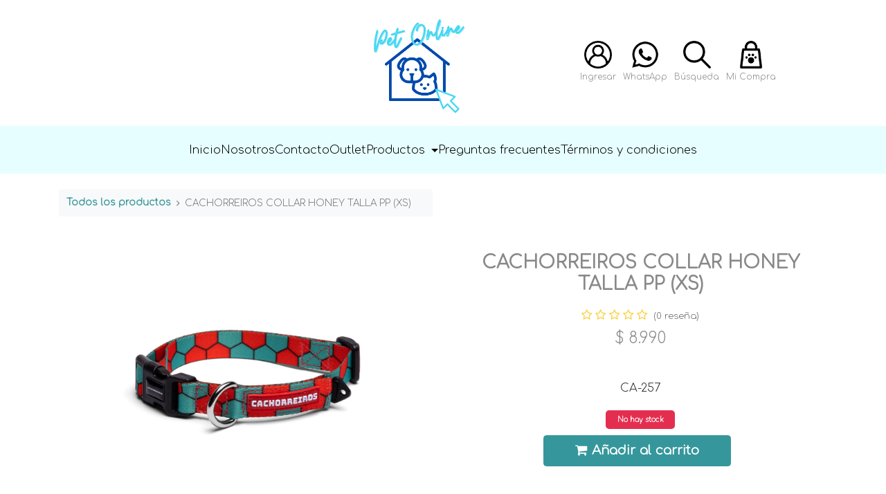

--- FILE ---
content_type: text/html; charset=utf-8
request_url: https://www.petonline.cl/shop/ca-257-cachorreiros-collar-honey-talla-pp-xs-4327
body_size: 7774
content:
<!DOCTYPE html>
        <html lang="es-CL" data-website-id="1" data-main-object="product.template(4327,)" data-oe-company-name="Animal Market SPA" data-add2cart-redirect="1">
    <head>
                <meta charset="utf-8"/>
                <meta http-equiv="X-UA-Compatible" content="IE=edge,chrome=1"/>
            <meta name="viewport" content="width=device-width, initial-scale=1"/>
        <meta name="generator" content="Odoo"/>
                        <meta property="og:type" content="website"/>
                        <meta property="og:title" content="CACHORREIROS COLLAR HONEY TALLA PP (XS)"/>
                        <meta property="og:site_name" content="PetOnline"/>
                        <meta property="og:url" content="http://www.petonline.cl/shop/ca-257-cachorreiros-collar-honey-talla-pp-xs-4327"/>
                        <meta property="og:image" content="http://www.petonline.cl/web/image/product.template/4327/image_1024?unique=926a8d7"/>
                        <meta property="og:description"/>
                    <meta name="twitter:card" content="summary_large_image"/>
                    <meta name="twitter:title" content="CACHORREIROS COLLAR HONEY TALLA PP (XS)"/>
                    <meta name="twitter:image" content="http://www.petonline.cl/web/image/product.template/4327/image_1024?unique=926a8d7"/>
                    <meta name="twitter:description"/>
        <link rel="canonical" href="https://petonline.cl/shop/ca-257-cachorreiros-collar-honey-talla-pp-xs-4327"/>
        <link rel="preconnect" href="https://fonts.gstatic.com/" crossorigin=""/>
                <title> CACHORREIROS COLLAR HONEY TALLA PP (XS) | PetOnline </title>
                <link type="image/x-icon" rel="shortcut icon" href="/web/image/website/1/favicon?unique=99cf7e8"/>
            <link rel="preload" href="/web/static/lib/fontawesome/fonts/fontawesome-webfont.woff2?v=4.7.0" as="font" crossorigin=""/>
            <link type="text/css" rel="stylesheet" href="/web/assets/303571-77d90e8/1/web.assets_common.min.css" data-asset-bundle="web.assets_common" data-asset-version="77d90e8"/>
            <link type="text/css" rel="stylesheet" href="/web/assets/303572-e781799/1/web.assets_frontend.min.css" data-asset-bundle="web.assets_frontend" data-asset-version="e781799"/>
                <script id="web.layout.odooscript" type="text/javascript">
                    var odoo = {
                        csrf_token: "9f5344e42818d68c206a59a85273f68a52c39dd1o1801192309",
                        debug: "",
                    };
                </script>
            <script type="text/javascript">
                odoo.__session_info__ = {"is_admin": false, "is_system": false, "is_website_user": true, "user_id": false, "is_frontend": true, "profile_session": null, "profile_collectors": null, "profile_params": null, "show_effect": "True", "translationURL": "/website/translations", "cache_hashes": {"translations": "0dbb104234a1dcbc09c5289fb534726be3d98358"}, "lang_url_code": "es_CL", "geoip_country_code": null};
                if (!/(^|;\s)tz=/.test(document.cookie)) {
                    const userTZ = Intl.DateTimeFormat().resolvedOptions().timeZone;
                    document.cookie = `tz=${userTZ}; path=/`;
                }
            </script>
            <script defer="defer" type="text/javascript" src="/web/assets/303573-796b097/1/web.assets_common_minimal.min.js" data-asset-bundle="web.assets_common_minimal" data-asset-version="796b097"></script>
            <script defer="defer" type="text/javascript" src="/web/assets/303574-bda3c34/1/web.assets_frontend_minimal.min.js" data-asset-bundle="web.assets_frontend_minimal" data-asset-version="bda3c34"></script>
            <script defer="defer" type="text/javascript" data-src="/web/assets/303575-7913aa8/1/web.assets_common_lazy.min.js" data-asset-bundle="web.assets_common_lazy" data-asset-version="7913aa8"></script>
            <script defer="defer" type="text/javascript" data-src="/web/assets/303576-ffea96f/1/web.assets_frontend_lazy.min.js" data-asset-bundle="web.assets_frontend_lazy" data-asset-version="ffea96f"></script>
           <script src="https://ajax.googleapis.com/ajax/libs/jquery/3.6.0/jquery.min.js"></script>
          <link rel="stylesheet" href="/opens_petonline_website/static/src/css/style.css"/>
           <link rel="stylesheet" href="/opens_petonline_website/static/src/css/petonline.css"/>
           <link rel="stylesheet" href="/opens_petonline_website/static/src/css/normalize.css"/>
           <link href="https://fonts.googleapis.com/css2?family=Comfortaa:wght@300&amp;display=swap" rel="stylesheet"/>
        </head>
            <body class="">
        <div id="wrapwrap" class="   ">
               <div class="contenedor">
                  <div class="header">
                    <table style="width:100%;">
                        <tr>
                            <th style="width: 40%;"></th>
                            <th>
                                <a href="/shop">
                                    <img class="header__logo" src="/opens_petonline_website/static/src/img/logo.png" alt="Logotipo" loading="lazy"/>
                                </a>
                            </th>
                            <th style="width: 35%;">
                                <div class="comprar">
                                    <h2 class="comprar__titulo"></h2>
                                    <div class="bloques btn-group">
                                              <a href="/web/login">
                                                <div class="bloque">
                                                  <img class="bloque__imagen" src="/opens_petonline_website/static/src/img/icono_1.png" alt="inicio" loading="lazy"/>
                                                  <h3 class="bloque__titulo">Ingresar</h3>
                                                  </div>
                                              </a>
                                                <a target="_blank" href="https://api.whatsapp.com/send?phone=+56945930259&amp;text=¡Hola!  ¿cómo te ayudo?">
                                                  <div class="bloque">
                                                    <img class="bloque__imagen" src="/opens_petonline_website/static/src/img/icono_2.png" alt="whatsapp" loading="lazy"/>
                                                    <h3 class="bloque__titulo">WhatsApp</h3>
                                                    </div>
                                                </a>
                                            <a type="button" data-toggle="modal" data-target=".bd-example-modal-lg" href="#">
                                              <div class="bloque">
                                                <img class="bloque__imagen" src="/opens_petonline_website/static/src/img/icono_3.png" alt="busqueda" loading="lazy"/>
                                                <h3 class="bloque__titulo">Búsqueda</h3>
                                              </div>
                                            </a>
                                              <div class="bloque dropdown-cart petonline_cart">
                                                <div><sup class="my_cart_quantity badge badge-primary" data-order-id=""></sup>
                                                </div>
                                                <img class="bloque__imagen" src="/opens_petonline_website/static/src/img/icono_4.png" alt="carro" loading="lazy"/>
                                                <h3 class="bloque__titulo">Mi Compra  </h3>
                                                  <div class="dropdown-content" id="cart-dropdown">
                                                    </div>
                                              </div>
                                    </div>
                                </div>
                            </th>
                        </tr>
                </table>
                </div>
                <div class="modal fade bd-example-modal-lg" tabindex="-1" role="dialog" aria-labelledby="myLargeModalLabel" aria-hidden="true">
                    <div class="modal-dialog modal-lg">
                        <div class="modal-content">
                            <div class="modal-header">
                                <h3>Búsqueda de Productos</h3>
                                <button type="button" class="close" data-dismiss="modal" aria-label="Close">
                                    <span>×</span>
                                </button>
                            </div>
                            <div class="modal-body">
    <form method="get" class="o_searchbar_form o_wait_lazy_js s_searchbar_input o_wsale_products_searchbar_form w-100 w-md-auto mr-auto mb-2" action="/shop" data-snippet="s_searchbar_input">
            <div role="search" class="input-group  ">
        <input type="search" name="search" class="search-query form-control oe_search_box None" placeholder="Buscar…" value="" data-search-type="products" data-limit="5" data-display-image="true" data-display-description="true" data-display-extra-link="true" data-display-detail="true" data-order-by="name asc"/>
        <div class="input-group-append">
            <button type="submit" aria-label="Búsqueda" title="Búsqueda" class="btn oe_search_button btn-primary"><i class="fa fa-search"></i></button>
        </div>
    </div>
            <input name="order" type="hidden" class="o_search_order_by" value="name asc"/>
        </form>
                            </div>
                        </div>
                    </div>
                </div>
            </div>
            <nav class="navbar navbar-expand-md navbar-light">
              <div class="navbar_buttons">
                <a href="/web/login" role="button" id="dropdownMenuLink" data-toggle="dropdown" aria-haspopup="true" aria-expanded="false" title="Public user">
                <div class="navbar_button">
                  <img class="navbar_button_image" src="/opens_petonline_website/static/src/img/icono_1.png" alt="carro" loading="lazy"/>
                  <p class="navbar_button_text"><span>Mi cuenta</span></p>
                  <div class="dropdown-menu dropdown-menu-left" aria-labelledby="dropdownMenuLink">
                      <a class="dropdown-item" href="/web/login/">Iniciar Sesión</a>
                  </div>
                </div>
                </a>
                <a target="_blank" href="https://api.whatsapp.com/send?phone=+56945930259&amp;text=¡Hola!  ¿cómo te ayudo?">
                <div class="navbar_button">
                  <img class="navbar_button_image" src="/opens_petonline_website/static/src/img/icono_2.png" alt="carro" loading="lazy"/>
                  <p class="navbar_button_text">Whatsapp</p>
                </div>
                </a>
                <a type="button" data-toggle="modal" data-target=".bd-example-modal-lg" href="#">
                <div class="navbar_button">
                  <img class="navbar_button_image" src="/opens_petonline_website/static/src/img/icono_3.png" alt="carro" loading="lazy"/>
                  <p class="navbar_button_text">Búsqueda</p>
                </div>
                </a>
                <div class="dropdown-cart petonline_cart">
                  <a href="/shop/cart">
                  <div><sup class="my_cart_quantity badge badge-primary" data-order-id=""></sup>
                  </div>
                  <div class="navbar_button">
                    <img class="navbar_button_image" src="/opens_petonline_website/static/src/img/icono_4.png" alt="carro" loading="lazy"/>
                    <p class="navbar_button_text">Mi Compra</p>
                  </div>
                  </a>
                </div>
                  <button class="navbar-toggler" type="button" data-toggle="collapse" data-target="#navbarNav" aria-controls="navbarNav" aria-expanded="false" aria-label="Toggle navigation">
                <span class="navbar-toggler-icon"></span>
              </button>
              </div>
              <div class="collapse navbar-collapse navegacion" id="navbarNav">
                    <a class="navegacion__enlace" href="/shop">Inicio</a>
                    <a class="navegacion__enlace" href="/nosotros">Nosotros</a>
                    <a class="navegacion__enlace" href="/contactus">Contacto</a>
                    <a class="navegacion__enlace" href="/shop/category/outlet-60">
                        <span>Outlet</span></a>
                    <li class="nav-item dropdown">
                      <a class="navegacion__enlace dropdown-toggle" href="#" id="navbarDropdown2" role="button" data-toggle="dropdown" aria-haspopup="true" aria-expanded="false">
                      Productos
                      </a>
                      <div class="dropdown-menu dropdown-menu-right dropdown-productos" aria-labelledby="navbarDropdown2">
                          <a class="dropdown-item" href="/shop/category/perros-2"><span>Perros</span></a>
                          <a class="dropdown-item" href="/shop/category/gatos-1"><span>Gatos</span></a>
                          <a class="dropdown-item" href="/shop/category/outlet-60"><span>Outlet</span></a>
                          <a class="dropdown-item" href="/shop/category/marcas-118"><span>Marcas</span></a>
                          <a class="dropdown-item" href="/shop/category/peluches-y-juguetes-61"><span>Peluches y Juguetes</span></a>
                          <a class="dropdown-item" href="/shop/category/productos-dermatologicos-24"><span>Productos Dermatológicos</span></a>
                          <a class="dropdown-item" href="/shop/category/snacks-52"><span>Snacks</span></a>
                        <a href="/shop/" class="dropdown-item">Todos los productos</a>
                      </div>
                    </li>
                    <a class="navegacion__enlace" href="/faq">
                        Preguntas frecuentes
                    </a>
                    <a class="navegacion__enlace" href="/terminos-y-condiciones">
                        Términos y condiciones
                    </a>
              </div>
            </nav>
           <header id="top" data-anchor="true" data-name="Header" class="  o_header_fixed">
    </header>
                <main>
            <div itemscope="itemscope" itemtype="http://schema.org/Product" id="wrap" class="js_sale ecom-zoomable zoomodoo-next ecom-zoomable zoomodoo-next" data-ecom-zoom-auto="1">
                <div class="oe_structure oe_empty oe_structure_not_nearest" id="oe_structure_website_sale_product_1" data-editor-message="DROP BUILDING BLOCKS HERE TO MAKE THEM AVAILABLE ACROSS ALL PRODUCTS"></div>
                <section id="product_detail" class="container py-4 oe_website_sale " data-view-track="1" data-product-tracking-info="{&#34;item_id&#34;: &#34;7898673885535&#34;, &#34;item_name&#34;: &#34;[CA-257] CACHORREIROS COLLAR HONEY TALLA PP (XS)&#34;, &#34;item_category&#34;: &#34;CACHORREIROS&#34;, &#34;currency&#34;: &#34;CLP&#34;, &#34;price&#34;: 8990.0}">
                    <div class="row">
                        <div class="col-lg-6">
                            <ol class="breadcrumb mb-2">
                                <li class="breadcrumb-item o_not_editable">
                                    <a href="/shop">Todos los productos</a>
                                </li>
                                <li class="breadcrumb-item active">
                                    <span>CACHORREIROS COLLAR HONEY TALLA PP (XS)</span>
                                </li>
                            </ol>
                        </div>
                        <div class="col-lg-6">
                            <div class="d-sm-flex justify-content-between mb-2">
                                </div>
                        </div>
                    </div>
                    <div class="row">
                        <div class="col-md-6 mt-md-4">
        <div id="o-carousel-product" class="carousel slide position-sticky mb-3 overflow-hidden" data-ride="carousel" data-interval="0">
            <div class="o_carousel_product_outer carousel-outer position-relative flex-grow-1">
                <div class="carousel-inner h-100">
                        <div class="carousel-item h-100 active">
                            <div class="d-flex align-items-center justify-content-center h-100"><img src="/web/image/product.product/4326/image_1024/%5BCA-257%5D%20CACHORREIROS%20COLLAR%20HONEY%20TALLA%20PP%20%28XS%29?unique=17353f9" class="img img-fluid product_detail_img mh-100" alt="CACHORREIROS COLLAR HONEY TALLA PP (XS)" data-zoom="1" data-zoom-image="/web/image/product.product/4326/image_1920/%5BCA-257%5D%20CACHORREIROS%20COLLAR%20HONEY%20TALLA%20PP%20%28XS%29?unique=17353f9" loading="lazy"/></div>
                        </div>
                </div>
            </div>
        <div class="o_carousel_product_indicators pr-1 overflow-hidden">
        </div>
        </div>
                        </div>
                        <div class="col-md-6 mt-md-4" id="product_details">
                            <h1 itemprop="name">CACHORREIROS COLLAR HONEY TALLA PP (XS)</h1>
                            <span itemprop="url" style="display:none;">https://petonline.cl/shop/ca-257-cachorreiros-collar-honey-talla-pp-xs-4327</span>
                            <span itemprop="image" style="display:none;">https://petonline.cl/web/image/product.template/4327/image_1920?unique=926a8d7</span>
                                <a href="#o_product_page_reviews" class="o_product_page_reviews_link text-decoration-none">
        <div class="o_website_rating_static">
                    <i class="fa fa-star-o" role="img"></i>
                    <i class="fa fa-star-o" role="img"></i>
                    <i class="fa fa-star-o" role="img"></i>
                    <i class="fa fa-star-o" role="img"></i>
                    <i class="fa fa-star-o" role="img"></i>
                <small class="text-muted ml-1">
                    (0 reseña)
                </small>
        </div>
                                </a>
                            <form action="/shop/cart/update" method="POST">
                                <input type="hidden" name="csrf_token" value="9f5344e42818d68c206a59a85273f68a52c39dd1o1801192309"/>
                                <div class="js_product js_main_product mb-3">
                                    <div>
      <div itemprop="offers" itemscope="itemscope" itemtype="http://schema.org/Offer" class="product_price d-inline-block mt-2 mb-3">
          <h3 class="css_editable_mode_hidden">
              <span data-oe-type="monetary" data-oe-expression="combination_info[&#39;price&#39;]" class="oe_price" style="white-space: nowrap;">$ <span class="oe_currency_value">8.990</span></span>
              <span itemprop="price" style="display:none;">8990.0</span>
              <span itemprop="priceCurrency" style="display:none;">CLP</span>
              <span data-oe-type="monetary" data-oe-expression="combination_info[&#39;list_price&#39;]" style="text-decoration: line-through; white-space: nowrap;" class="text-danger oe_default_price ml-1 h5 d-none">$ <span class="oe_currency_value">8.990</span></span>
          </h3>
          <h3 class="css_non_editable_mode_hidden decimal_precision" data-precision="0">
            <span>$ <span class="oe_currency_value">6.498</span></span>
          </h3>
      </div>
                                    </div>
                                        <input type="hidden" class="product_id" name="product_id" value="4326"/>
                                        <input type="hidden" class="product_template_id" name="product_template_id" value="4327"/>
                                        <input type="hidden" class="product_category_id" name="product_category_id" value="96"/>
                                            <ul class="d-none js_add_cart_variants" data-attribute_exclusions="{&#39;exclusions: []&#39;}"></ul>
                                    <p class="css_not_available_msg alert alert-warning">Esta combinación no existe.</p>
        <div class="css_quantity input-group d-inline-flex mr-2 my-1 align-middle" contenteditable="false">
            <div class="input-group-prepend">
                <a class="btn btn-primary js_add_cart_json" aria-label="Quitar uno" title="Quitar uno" href="#">
                    <i class="fa fa-minus"></i>
                </a>
            </div>
            <input type="text" class="form-control quantity" data-min="1" name="add_qty" value="1"/>
            <div class="input-group-append">
                <a class="btn btn-primary float_left js_add_cart_json" aria-label="Agregue uno" title="Agregue uno" href="#">
                    <i class="fa fa-plus"></i>
                </a>
            </div>
        </div>
      <div id="add_to_cart_wrap" class="d-inline">
						<div class="show_hide_stock_change" style="display:none;margin-top: 10px;" id="4326" value="0.0" ptype="product">
							<br/>
								<p>CA-257</p>
							 <div id="out-of-stock-message" class="out-of-stock">
								 <span class="">No hay stock </span>
							</div>
			<div style="display:none;" class="is_bom" bom-id="4326" value="0">
				0
			</div>
			<div style="display:none;" class="is_bom_qty" bom-qty-id="4326" value="0">
				0
			</div>
						</div>
                <a class="btn btn-primary btn-lg js_check_product my-1 mr-1 px-5 font-weight-bold flex-grow-1" href="/web/login?redirect=/shop/ca-257-cachorreiros-collar-honey-talla-pp-xs-4327"><i class="fa fa-shopping-cart mr-2"></i>Añadir al carrito</a>
			<div id="product_option_block" class="d-inline-block align-middle"></div>
                                    </div>
      <div class="availability_messages o_not_editable"></div>
                                </div>
                            </form>
                            <div id="product_attributes_simple">
                                <table class="table table-sm text-muted d-none">
                                </table>
                            </div>
                            <div id="o_product_terms_and_share">
            <div class="h4 mt-3 d-flex justify-content-end" contenteditable="false">
    <div data-snippet="s_share" class="s_share text-left text-lg-right">
        <a href="https://www.facebook.com/sharer/sharer.php?u={url}" target="_blank" class="s_share_facebook mx-1 my-0">
            <i class="fa fa-facebook "></i>
        </a>
        <a href="https://twitter.com/intent/tweet?text={title}&amp;url={url}" target="_blank" class="s_share_twitter mx-1 my-0">
            <i class="fa fa-twitter "></i>
        </a>
        <a href="https://pinterest.com/pin/create/button/?url={url}&amp;media={media}&amp;description={title}" target="_blank" class="s_share_pinterest mx-1 my-0">
            <i class="fa fa-pinterest "></i>
        </a>
        <a href="mailto:?body={url}&amp;subject={title}" class="s_share_email mx-1 my-0">
            <i class="fa fa-envelope "></i>
        </a>
    </div>
            </div>
        </div>
        </div>
                    </div>
                </section>
                <div itemprop="description" class="container" id="product_full_description"><p><span style="font-weight: bolder;font-size: 24px"><font style="color: rgb(255, 156, 0)">COLLAR CACHORREIROS - HONEY - TALLA PP (XS)</font></span></p><p><br></p><p><span style="font-size: 18px">El collar cachorreiros es fácil de ajustar y colocar. Tiene una hebilla curvada hecha de nylon para mayor comodidad. Disponible en Tallas XS a L. </span></p><p><span style="font-size: 18px">Los productos Cachorreiros están hechos con materiales reciclados y de forma sustentable, 100% en Brasil.</span></p><p><br></p><p><span style="font-size: 18px">Características:</span></p><p><span style="font-size: 18px">·Placa silenciadora: pieza exclusiva para fijar la placa identificadora de tu perro. Está hecha con nylon y reduce el ruido por fricción entre la plata y las partes metálicas.</span><br><span style="font-size: 18px">·Hebilla de nylon curva: garantiza mayor durabilidad y comodidad para tu perro.</span></p><p><br></p><p><span style="font-size: 18px">Medidas: 20-28 cm de circunferencia. Ancho de la cinta: 1cm</span></p><p><strong>
</strong></p></div>
            <div class="o_shop_discussion_rating container" data-anchor="true">
                        <h3 class="mb32 p-5">Comentarios</h3>
                    <div id="o_product_page_reviews_content">
        <div id="discussion" data-anchor="true" class="d-print-none o_portal_chatter o_not_editable p-0" data-res_model="product.template" data-res_id="4327" data-pager_step="5" data-allow_composer="1" data-two_columns="true" data-display_rating="True">
        </div>
                    </div>
            </div>
        <div class="oe_structure oe_empty oe_structure_not_nearest mt16" id="oe_structure_website_sale_product_2" data-editor-message="DROP BUILDING BLOCKS HERE TO MAKE THEM AVAILABLE ACROSS ALL PRODUCTS"></div>
            </div>
                </main>
                <footer>
      <div class="footer">
        <div class="box site-footer">
          <div class="wrapper">
            <div class="grid grid-uniform grid--spacer main-footer">
              <div>
                <h3 style="color: white;">
                  <strong>Petonline</strong>
                </h3>
                <ul style="list-style-type: none; text-align: center;">
                  <li>
                    <a class="footer__texto" href="mailto:contacto@petonline.cl">
                      <span class="fa fa-at fa-fw"></span>
                      <span>contacto@petonline.cl</span>
                    </a>
                  </li>
                  <li>
                    <a class="footer__texto" href="tel:+56945930259">
                      <span class="fa fa-phone fa-fw"></span>
                      <span>+56945930259</span>
                    </a>
                  </li>
                </ul>
              </div>
              <div>
                <h3 style="color: white;">
                  <strong>Síguenos</strong>
                </h3>
                <ul style="list-style-type: none; text-align: center;">
                    <li>
                      <a class="footer__texto" target="_blank" href="https://facebook.com/PetOnline.PetshopChile"><span class="fa fa-facebook-f fa-fw" style="display: initial !important; color: white;"></span>
                                                    @<span>PetOnline.PetshopChile</span>
                                                </a>
                    </li>
                    <li>
                      <a class="footer__texto" target="_blank" href="https://instagram.com/petonline_chile"><span class="fa fa-instagram fa-fw" style="display: initial !important; color: white;"></span>
                                                    @<span>petonline_chile</span>
                                                </a>
                    </li>
                </ul>
              </div>
              <div class="">
                <h3 style="color: white;">
                  <strong>Información</strong>
                </h3>
                <ul style="list-style-type: none; text-align: center;">
                  <li>
                    <a class="footer__texto" style="" href="/faq" data-original-title="" title="">
                                            Preguntas frecuentes
                                        </a>
                  </li>
                  <li>
                    <a class="footer__texto" style="" href="/terminos-y-condiciones" data-original-title="" title="">
                                            Términos y Condiciones
                                        </a>
                  </li>
                </ul>
              </div>
            </div>
          </div>
        </div>
        <p class="footer__texto">PetOnline Chile - Todos los derechos reservados 2023</p>
      </div>
          <script src="/opens_petonline_website/static/src/js/scripts.js"></script>
        </footer>
            </div>
            <script id="tracking_code" async="1" src="https://www.googletagmanager.com/gtag/js?id= UA-177339377-2"></script>
            <script>
                window.dataLayer = window.dataLayer || [];
                function gtag(){dataLayer.push(arguments);}
                gtag('js', new Date());
                gtag('config', ' UA-177339377-2');
            </script>
    </body>
        </html>

--- FILE ---
content_type: text/css
request_url: https://www.petonline.cl/opens_petonline_website/static/src/css/style.css
body_size: 14822
content:
:root {
    --primario: cornsilk;
    --primarioOscuro: #898989;
    --secundario: #004AAD;
    --terciario: #E6FEFF;
    --terciarioOscuro: #004AAD;
    --blanco: #FFFF;
    --celesteFondo: #E6FEFF;
    --negro: #000;
    --rojo: rgb(241, 11, 11);
    --fuentePrincipal: 'Comfortaa', cursive;
}

html {
    box-sizing: border-box;
    font-size: 15px;
}

*,
*:before,
*:after {
    box-sizing: inherit;
}


/** Globales **/

body {
    background-color: var(--blanco);
    font-size: 1.1rem !important;
    line-height: 1.5;
}
/*
p {
    font-size: 1.2rem;

    color: var(--primarioOscuro);
}
*/

a {
    text-decoration: none !important;
    font-family: var(--fuentePrincipal) !important;
    color: var(--negro);
}

a:hover {
    text-decoration: underline !important;
}

h1,
h2,
h3,
h4 {
    text-align: center;
    color: var(--primarioOscuro);
    font-family: var(--fuentePrincipal);
}

h1 {
    font-size: 2.5rem;
}

h2 {
    font-size: 2rem;
}

h3 {
    font-size: 1.5rem;
}

h4 {
    font-size: 1rem;
}


/**Header**/

.header {
    display: flex;
    align-items: center;
}

.header__logo {
    max-width: 180px;
    right: 70%;
}

button:focus {
    outline: 0;
}

.contenedor>.header {
    display: flex;
    flex-wrap: wrap;
    justify-content: center;


}
.comprar{
    align-self: flex-end;
}

@media (max-width:767px) {
    .bloque:not(.dropdown-content) {
        width: 70px;
        font-size: 0.6rem !important;
    }
    .comprar {
        width: 100%;
    }
    .bloques {
        width: 100%;
        justify-content: space-between;
        display:none!important;
    }
    .bloques {
        width: 100%;
        justify-content: space-between;
    }
}

@media (min-width:768px) {
    .navbar_buttons {
        display:none!important;
    }

}


/**Footer**/

.footer {
    background-color: var(--secundario);
    padding: 1rem 0;
}

.footer__texto {
    font-family: var(--fuentePrincipal);
    text-align: center;
    font-size: 1.5rem;
    color: var(--blanco)
}


/**Navegacion**/
.navbar{
background-color: var(--terciario)!important;
font-family: var(--fuentePrincipal)!important;
}
.navbar-toggler {
    color: var(--terciarioOscuro);
    border: none;
}

.navegacion {
    display: flex;
    flex-direction: row;
    flex-wrap: wrap;
    background-color: var(--terciario);
    padding: 1rem 0;
    display: flex;
    justify-content: center;
    gap: 3rem;
}
@media (max-width:767px){
.navbar{
    position: sticky;
    top: 0;
    z-index: 100;
    box-shadow: 0px 3px 4px 0px grey;
}

.navegacion {
    display: flex;
    flex-direction: column;
    align-items: flex-start
}
}



.navegacion__enlace {
    font-family: var(--fuentePrincipal);
    color: var(--negro);
}

.navegacion__enlace--activo,
.navegacion__enlace:hover {
    color: var(--negro);
}


.navbar_buttons{
    width: 100%;
    display: flex;
    justify-content: space-evenly;


}

.navbar_button{
    display: flex;
    flex-wrap: wrap;
    flex-direction: column;
    align-items: center;


}

.navbar_button > a{
    display: flex;
    flex-wrap: wrap;
    flex-direction: column;
    align-items: center;


}

.navbar_button_image{
    width: 30px;
    height: 30px;
}
.navbar_button_text{
    font-size: 0.80rem;
    white-space: nowrap;
    font-family: var(--fuentePrincipal)!important;
}
/**Grid**/

.grid {
    display: flex;
    flex-direction: row;
    flex-wrap: wrap;
    justify-content: center;
}



.product_grid {
    display: flex;
    flex-direction: row;
    flex-wrap: wrap;
    gap: 2rem;
}

@media (max-width:767px) {
    .producto {
        width: 50%;
    }
    .menu-sidebar {
        margin-left: 0px !important;
    }
    .navegacion-lateral__enlace {
        margin-left: 10px !important;
        margin-right: 10px !important;
        padding: 10px !important;
    }
    .categorias {
        display: none;
    }
    .collapse_category {
        display: block !important;
    }
}
.pagination{
    flex-wrap: wrap;
    justify-content: center;
}

.menu-sidebar-collapse {
    background-color: var(--secundario);
    border-radius: 6px 6px 0 0;
    color: var(--blanco);
    padding: 15px 20px;
    letter-spacing: .1rem;
}

.collapse_category {
    display: none;
}


/**Categorias**/

.btn-secondary {
    background-color: var(--terciario);
    color: var(--negro);
}

.btn-secondary:hover {
    background-color: var(--terciarioOscuro) !important;
}

.o_website_sale_search {
    margin: auto;
    margin-bottom: 15px;
    margin-top: 15px;
    width: 50%;
}



.category_title {
    margin: 2%;
}


.breadcrumb{
white-space: nowrap;
word-break: break;
background-color:transparent;
}
/**Productos**/

.oe_product {
    height: 350px !important;
}

.producto {
    padding: 1rem;
    max-width: 200px;
}

.producto__imagen {
    width: 170px;
    height: 170px;
}
.producto__imagen>span>img{
      min-width: 100%;
       max-height: 100%;
}

@media (max-width:768px) {
    .producto__imagen {
        width: 70px;
        height: 70px;
    }
}


.producto__informacion {}

.producto__nombre, .o_wsale_products_item_title {
    font-weight: bold;
    font-size: 1.2rem;
    font-family: Arial, Helvetica, sans-serif;
    color: var(--primarioOscuro);
}

.producto__precio, .product_price {
    color: var(--secundario) !important;
    margin:auto;
}

.producto__nombre,
.producto__precio, .o_wsale_products_item_title {
    font-family: var(--fuentePrincipal) !important;
    margin: 1rem 0;
    text-align: center;
}


/** Animacion imagen
.alimento__imagen {
    transition: transform .2s;
}

.alimento__imagen:hover{
    transition: transform .2s;
    transform: scale(1.1);
}**/


/**Banners**/

.banner__category {
    object-fit: cover;
    width: 100%;
    max-height: 300px;
}

.banner_home {
    object-fit: cover;
    max-width: 972px;
    max-height: 350px;
    margin: auto;
}

.carousel-control-prev-icon {}

.banners_categ{
    display: flex;
    flex-direction:row;
    flex-wrap: wrap;
    justify-content: space-evenly;
}
.banner_categ{
    display: flex;
    flex-direction:column;
    flex-wrap: wrap;
    margin: 5%;

}
.banner_categ_text{
    margin-top: 0;
    font-size: 14px;
    text-transform: uppercase;
    background: var(--terciario);
    margin: 0;
    padding: 8px 10px 5px;
    font-family: var(--fuentePrincipal);
    font-weight: bold;
    color: black;

}
.banner_categ_image{
    object-fit: cover;
    width: 300px;
    height: 300px;
    margin: auto;
}

/**
@media (min-width:768px) {
    .banner--slide {
        grid-row: 1 / 2;
        grid-column: 1 / 4;
        background-image: url(../img/grafico4.jpg);
        margin-bottom: 5rem;
    }
}
**/


/**Nosotros**/

.nosotros {
    display: flex;
    flex-wrap: wrap;
    margin: 5%;
}

@media (min-width:768px) {
    .nosotros {}
}

.nosotros__contenido {
    width: 50%;
    margin: auto;
}

@media (min-width:768px) {
    .nosotros__imagen {
        grid-column: 1 / 2;
    }
}

.oe_website_sale {
    font-family: var(--fuentePrincipal) !important;
}


/**Página del producto**/

@media (max-width:768px) {
    .js_product {
        background-color: var(--terciario);
        padding: 1%;
        display: flex;
        flex-wrap: wrap;
        overflow: hidden;
        position: fixed;
        bottom: 0;
        width: 100%;
        z-index: 10;
        overflow-wrap: anywhere;
        flex-direction: row!important;
        right:0;
        margin-bottom: 0px !important;
    }

    .footer {
        padding-bottom: 70px;
    }
    .show_hide_stock_change{
        display: flex;
        flex-direction: column;
        align-items: center;

    }

    .oe_price{
        font-size: 1.9rem;
    }
    .product_price{
        padding: 3%
    }
    .js_product > *{
    font-size: 0.7rem!important;
    padding: 1%!important;
    }

}
.qty-text{
        padding: 1%;
        text-decoration: unset;
    }

.show_hide_stock_change{
    display: flex;
    flex-direction: column;
    align-items: center;
    margin-top: 0px!important;

}
.availability_messages{
    padding: 2%;
}





/**Formulario
.formulario {
    display: grid;
    grid-template-columns: repeat(2, 1fr);
    gap: 2rem;
}

.formulario__campo {
    border: .3rem solid var(--primarioOscuro);
    background-color: transparent;
    color: var(--primarioOscuro);
    font-size: 1.7rem;
    font-family: Arial, Helvetica, sans-serif;
    padding: 1rem;
}

**/

.formulario {
    display: flex;
    flex-grow: 2;
    flex-wrap: wrap;
    flex-direction: row;
    flex: 1 1 50%;
}

.formulario__campo {
    border: .3rem solid var(--primarioOscuro);
    background-color: transparent;
    color: var(--primarioOscuro);
    font-size: 2rem;
    font-family: Arial, Helvetica, sans-serif;
    padding: 1rem;
    min-width: 40%;
}

.formulario__submit {
    background-color: var(--terciario);
    font-family: var(--fuentePrincipal);
    color: var(--negro);
    transition: background-color .3s ease;
    grid-column: 1 / 3;
}

.formulario__submit:hover {
    cursor: pointer;
    background-color: var(--secundario);
}


/**Bloques**/

.bloques {
    display: flex;
    flex-wrap: wrap-reverse;
    width: 100% !important;
}

.bloque {
    display: flex;
    flex-direction: column;
    align-items: center;
    width: auto;
}

.bloque__imagen {
    max-width: 40px;
    height: auto;
    margin: auto;
    justify-content: center;
}

.bloque__titulo {
    padding: 5px;
    font-size: 0.8rem;
    word-wrap: break-word;
}

.carrito {
    text-align: center;
    margin-right: 50px;
    margin-top: -20px;
    margin-left: -45px;
    font-size: 1rem;
    width: 15px;
    height: 15px;
    border-radius: 50%;
    background-color: #ef790a;
    color: #FFFF;
    font-family: Cambria, Cochin, Georgia, Times, 'Times New Roman', serif;
}

@media (min-width:768px) {
    .contenido-principal {
        display: grid;
        grid-template-columns: 1fr 2fr;
        column-gap: 4rem;
        margin-top: 50px;
    }
}

.navegación-lateral {}

.navegacion-lateral__enlace {
    display: flex;
    flex-direction: row;
    flex-wrap: wrap;
    align-items: flex-start;
    background: var(--terciario);
    padding: 15px;
    margin-bottom: .2rem;
    font-family: var(--fuentePrincipal);
    font-weight: bold;
}



.menu-sidebar {
    list-style: none;
}

.menu-sidebar {
    background-color: var(--secundario);
    border-radius: 6px 6px 0 0;
    color: var(--blanco);
    padding: 15px 20px;
    letter-spacing: .1rem;
}

.filtro-categoria {
    margin: 0;
    padding: 0;
    list-style: none;
    font-family: var(--fuentePrincipal);
    display: flex;
    flex-direction: column;
    align-items: flex-start;
    background: var(--secundario);
    padding: 15px 20px;
    margin-bottom: .1rem;
    margin-left: 40px;
}

.nav-link.active {
    background-color: var(--secundario) !important;
    color: var(--blanco);
    border-radius: 0.25rem;
}

.page-item.active .page-link {
    background-color: var(--secundario) !important;
}

.form-control {
    font-family: var(--fuentePrincipal);
}

.form-group {
    font-family: var(--fuentePrincipal);
}

.oe_login_buttons {
    font-family: var(--fuentePrincipal);
}


/**
Modal
**/
.modal-content{
    width:60%;
    margin:auto;
}
@media (max-width:768px) {
.modal-content{
    width:100%;
}

}
/*cuadro de búsqueda*/

.formulario-buscar{
    display:flex;
    flex-direction:row;
    justify-content: center;

}
.busqueda{
    font-size: 1.2rem;
}
.boton-busqueda{
    background-color: var(--secundario);
}

.modal-body {
    padding-left: 10%;
    padding-right: 10%;
}

.modal-body>*>* {
    margin: 1%;
}


/**Navbar Desplegable **/

.navbar .nav-item:not(:last-child) {}

.dropdown-toggle::after {
    transition: transform 0.15s linear;
    transform: translateY(3px);
}

.show.dropdown .dropdown-toggle::after {
    transform: translateY(3px);
}

.dropdown {
    list-style-type: none;
    /* Remove bullets */
    padding: 0;
    /* Remove padding */
    margin: 0;
    /* Remove margins */
}

.dropdown-menu {

    white-space: normal;
    font-size: 1rem;
    padding: 15px;
    font-family: var(--fuentePrincipal);
}

.dropdown-nav {
    top: 20px;
    background-color: var(--terciario);
    box-shadow: 0px 3px 4px 0px grey;
}

.dropdown-acc {
    top: 60px;
}

@media (max-width:768px) {
    .dropdown-productos {
        position: absolute !important;
        font-size: 20px;
        padding: 20px;
        z-index:1021;
        right: unset;
        overflow-y: scroll;
        height: 270px;

    }

}

@media (min-width:768px) {
    .dropdown-productos {
        overflow-y: scroll;
        height: 600px;
    }

}

.out-of-stock{
    z-index:8!important;
}
.in-stock {
    z-index:8!important;
}


.my_cart_quantity {
    position: absolute;
    max-width: 25px !important;
    background-color: var(--secundario);
}

.o_alternative_product {
    width: 100px;
}

.o_text_overflow {
    padding: 5%;
}


/* The container <div> - needed to position the dropdown content */

.dropdown-cart {}


/* Dropdown Content (Hidden by Default) */

.dropdown-content {
    display: none;
    position: absolute;
    background-color: white;
    box-shadow: 0px 8px 16px 0px rgba(0, 0, 0, 0.2);
    z-index: 1021;
    right: 80px;
    top: 60px;
    padding: 10%;
}
.dropdown_sorty_by{
    margin: 3%!important;
}
.dropdown_sorty_by > div{
    left: -150px;
    font-size: 0.8em;

}


/* Show the dropdown menu on hover */




#product_details {
        display: flex;
        flex-direction: column;
        justify-content:center;
        flex-wrap: nowrap;
        align-items: center;
        font-size: 1em;
        text-align: center!important;
    }

.js_product{
        display: flex;
        flex-direction: column;
        justify-content:center;
        align-items: center;

    }

#order_delivery{
    font-size: 1rem;
    color: var(--primarioOscuro);
    font-family: var(--fuentePrincipal);
}
.td-product_name{
    word-break:revert;
    font-size:0.8em;
}
.oe_website_sale .toggle_summary_div {
    max-width: 500px!important;
}

.out-of-stock{
    font-family: var(--fuentePrincipal) !important;
}

.in-stock{
    font-family: var(--fuentePrincipal) !important;
}

.o_wsale_products_searchbar_form>.dropdown-menu {
    position: relative !important;
    font-family: var(--fuentePrincipal)!important;
}

.o_wsale_products_searchbar_form>.dropdown-menu>a>div>div>* {
    font-family: var(--fuentePrincipal)!important;
}


.o_product_page_description_title {
    .fa {
        font-size: 1.4rem;
        color: theme-color('primary');

        &:before {
            content: "\f067";
        }
    }
    &:not(.collapsed) {
        .fa:before {
            content: "\f068";
        }
    }
}


.petonline_shop{
padding-left: 5%;
padding-right: 5%;

}
.bs-popover-top {
  display: none;
}

#threshold_message {
display: none;
}
